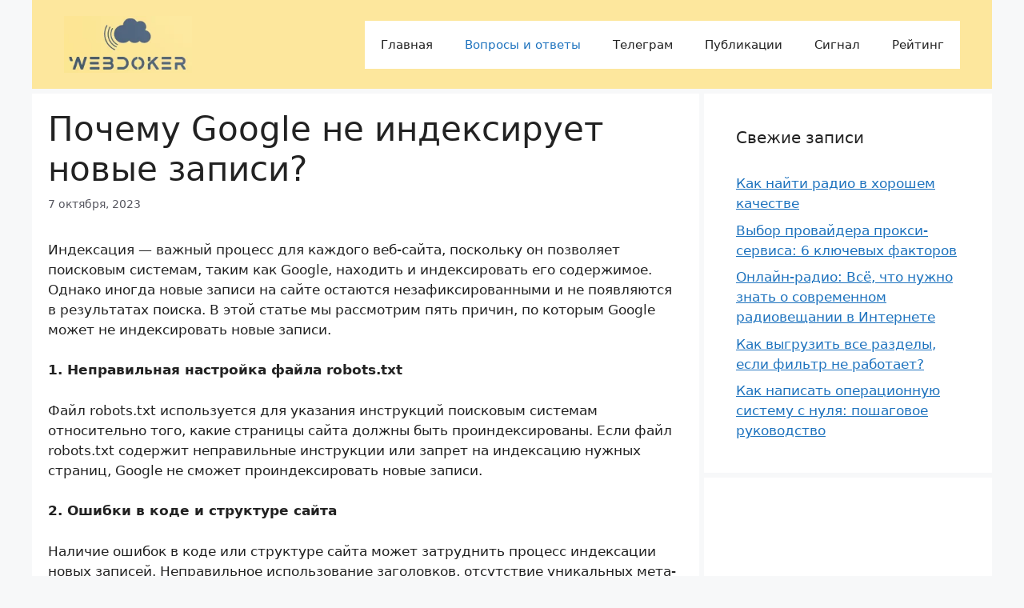

--- FILE ---
content_type: text/html; charset=utf-8
request_url: https://www.google.com/recaptcha/api2/aframe
body_size: 267
content:
<!DOCTYPE HTML><html><head><meta http-equiv="content-type" content="text/html; charset=UTF-8"></head><body><script nonce="7HuZg7J228DOeQcdkmJ_yA">/** Anti-fraud and anti-abuse applications only. See google.com/recaptcha */ try{var clients={'sodar':'https://pagead2.googlesyndication.com/pagead/sodar?'};window.addEventListener("message",function(a){try{if(a.source===window.parent){var b=JSON.parse(a.data);var c=clients[b['id']];if(c){var d=document.createElement('img');d.src=c+b['params']+'&rc='+(localStorage.getItem("rc::a")?sessionStorage.getItem("rc::b"):"");window.document.body.appendChild(d);sessionStorage.setItem("rc::e",parseInt(sessionStorage.getItem("rc::e")||0)+1);localStorage.setItem("rc::h",'1769095837870');}}}catch(b){}});window.parent.postMessage("_grecaptcha_ready", "*");}catch(b){}</script></body></html>